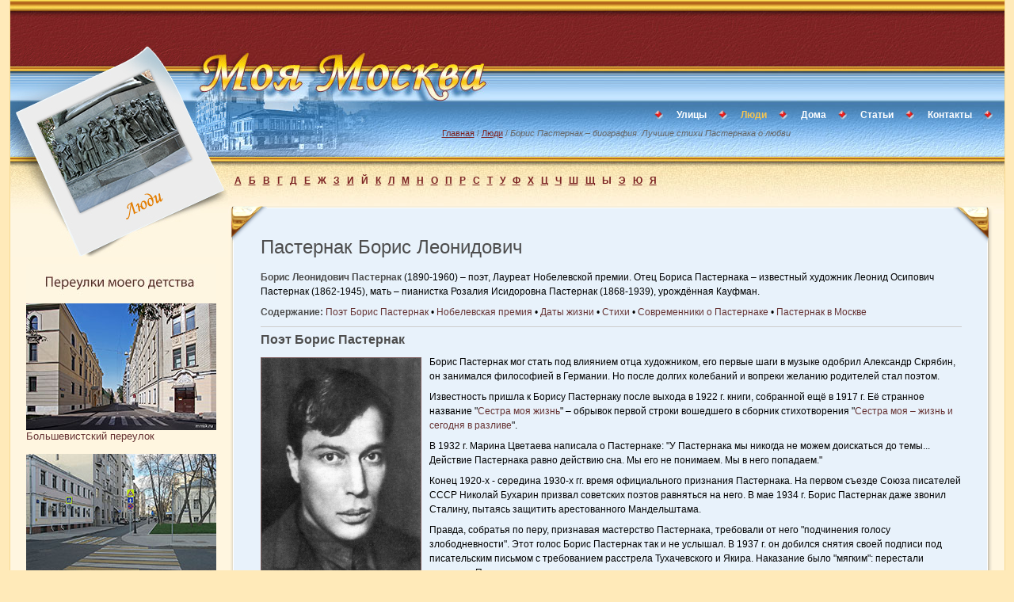

--- FILE ---
content_type: text/html; charset=windows-1251
request_url: https://www.mmsk.ru/people/unit/index.html@id=43149.html
body_size: 14117
content:
<!DOCTYPE HTML PUBLIC "-//W3C//DTD HTML 4.01 Transitional//EN" "http://www.w3.org/TR/html4/loose.dtd">
<html>
<head>
<META http-equiv="Content-Type" content="text/html; charset=Windows-1251">
<META CONTENT="no-cache" HTTP-EQUIV="Pragma">
<base href="">
<title>Пастернак Борис Леонидович: биография и стихи, Пастернак в Москве</title>
<link href="https://www.mmsk.ru/people/unit/index.html@id=43149.html" rel="canonical">
<meta content="Пастернак Борис Леонидович" name="keywords">
<meta content="Пастернак Борис Леонидович (1890-1960) &ndash; поэт. Портрет Пастернака. Лауреат Нобелевской премии по литературе 1958 г. Стихи Пастернака. Песни на стихотворения Пастернака." name="description">
<meta name="copyright" content="Моя Москва">
<meta content="dynamic" name="document-state">
<meta content="document" name="resource-type">
<meta content="index, follow" name="robots">
<meta content="https://www.mmsk.ru/" name="url">
<link href="../../css/style.css" type="text/css" rel="stylesheet">
<script src="../../js/common.js" language="JavaScript" type="text/javascript"> </script><script src="../../js/lightbox/jquery-3.7.1.min.js" language="JavaScript" type="text/javascript"> </script><script src="../../js/lightbox/lightbox.js" language="JavaScript" type="text/javascript"> </script>
<link media="screen" type="text/css" href="../../js/lightbox/lightbox.css" rel="stylesheet">
<link rel="icon" href="../../favicon.jpg" type="image/x-icon">
<link rel="shortcut icon" href="../../favicon.jpg" type="image/x-icon">
</head>
<body>
<div id="fixinner">
<div id="flash_inner" class="flash_inner_pic">
<a href="../../index.html">&nbsp;</a>
</div>
<div id="services">
<p></p>
</div>
<div id="header_inner">
<div id="thempic_people">
<form onsubmit="return LoginForm(this)" name="authorization" action="https://www.mmsk.ru/profile/authorization/" method="post">
<table id="authform">
<tbody>
<tr>
<td id="authform_empty"></td><td id="authform_left"></td><td id="authform_right"></td>
</tr>
</tbody>
</table>
</form>
<table id="inner_container">
<tbody>
<tr>
<td id="left_column">
<div id="item">
<a href="../index.html">&nbsp;</a>
</div>
<div id="yandex_direct"><table><tbody><tr>

<td width="3%;">
</td>

<td width="95%;">

<img src="../../objectdata/WebPageImpl/14387/pereulki.jpg">

<a href="../../objectdata/WebPageImpl/14387/Gusyatnikov_pereulok_12_Md.jpg" rel="lightbox" title="Большевистский (Гусятников) переулок. Вид из Большого Харитоньевского переулка. Фото 2005 г.">
<img height="160" src="../../objectdata/WebPageImpl/14387/Gusyatnikov_pereulok_12_Sm.jpg" title="Большевистский (Гусятников) переулок. Вид из Большого Харитоньевского переулка. Фото 2005 г." alt="Большевистский (Гусятников) переулок. Вид из Большого Харитоньевского переулка. Фото 2005 г."></a>

<a href="../../streets/unit/index.html@id=4676.html">Большевистский переулок</a><br><br>

<a href="../../objectdata/WebPageImpl/14387/Novyj_Bolshoj_Kozlovskij_11_Md.jpg" rel="lightbox" title="Большой Козловский переулок. Вид из Большого Харитоньевского. Фото 2019 г.">
<img height="160" src="../../objectdata/WebPageImpl/14387/Novyj_Bolshoj_Kozlovskij_11_Sm.jpg" title="Большой Козловский переулок. Вид из Большого Харитоньевского. Фото 2019 г." alt="Большой Козловский переулок. Вид из Большого Харитоньевского. Фото 2019 г."></a>

<a href="../../streets/unit/index.html@id=4688.html">Б. Козловский переулок</a><br><br>

<a href="../../objectdata/WebPageImpl/14387/Ogorodnaya_Sloboda_pereulok_11_Md.jpg" rel="lightbox" title="Переулок Стопани (Огородная слобода}. Вид из Гусятникова переулка. Фото 2005 г.">
<img height="160" src="../../objectdata/WebPageImpl/14387/Ogorodnaya_Sloboda_pereulok_11_Sm.jpg" title="Переулок Стопани (Огородная слобода}. Вид из Гусятникова переулка. Фото 2005 г." alt="Переулок Стопани (Огородная слобода}. Вид из Гусятникова переулка. Фото 2005 г."></a>

<a href="../../streets/unit/index.html@id=4712.html">Переулок Стопани</a><br><br>

<a href="../../objectdata/WebPageImpl/14387/Novyj_Bolshoj_Haritonevskij_13_Md.jpg" rel="lightbox" title="Большой Харитоньевский переулок у дома 24. Фото 2019 г.">
<img height="160" src="../../objectdata/WebPageImpl/14387/Novyj_Bolshoj_Haritonevskij_13_Sm.jpg" title="Большой Харитоньевский переулок у дома 24. Фото 2019 г." alt="Большой Харитоньевский переулок у дома 24. Фото 2019 г."></a>

<a href="../../streets/unit/index.html@id=4726.html">Б. Харитоньевский переулок</a><br><br>

<a href="../../objectdata/WebPageImpl/14387/Haritonevskij_Malyj_12_Md.jpg" rel="lightbox" title="Малый Харитоньевский переулок. Вид со стороны Мясницкой улицы. Фото 2005 г.">
<img height="160" src="../../objectdata/WebPageImpl/14387/Haritonevskij_Malyj_12_Sm.jpg" title="Малый Харитоньевский переулок. Вид со стороны Мясницкой улицы. Фото 2005 г." alt="Малый Харитоньевский переулок. Вид со стороны Мясницкой улицы. Фото 2005 г."></a>

<a href="../../streets/unit/index.html@id=4728.html">М. Харитоньевский переулок</a><br><br>

<a href="../../objectdata/WebPageImpl/14387/Chaplygina_ulica_12_Md.jpg" rel="lightbox" title="Перекресток улицы Чаплыгина и Большого Харитоньевского переулка. Фото 2005 г.">
<img height="160" src="../../objectdata/WebPageImpl/14387/Chaplygina_ulica_12_Sm.jpg" title="Перекресток улицы Чаплыгина и Большого Харитоньевского переулка. Фото 2005 г." alt="Перекресток улицы Чаплыгина и Большого Харитоньевского переулка. Фото 2005 г."></a>

<a href="../../streets/unit/index.html@id=4732.html">Улица Чаплыгина</a><br><br>

<a href="../../objectdata/WebPageImpl/14387/Chistoprudnyi_bulvar_13_Md.jpg" rel="lightbox" title="Чистопрудный бульвар у Большого Харитоньевского переулка. Фото 2005 г.">
<img height="160" src="../../objectdata/WebPageImpl/14387/Chistoprudnyi_bulvar_13_Sm.jpg" title="Чистопрудный бульвар у Большого Харитоньевского переулка. Фото 2005 г." alt="Чистопрудный бульвар у Большого Харитоньевского переулка. Фото 2005 г."></a>

<a href="../../streets/unit/index.html@id=4734.html">Чистопрудный бульвар</a><br><br>

</td>

<td width="2%;">
</td>

</tr></tbody></table>

<!--

<br>

<table><tbody><tr>

<td width="3%">
</td>

<td width="95%">
<script src="//yastatic.net/es5-shims/0.0.2/es5-shims.min.js"></script>
<script src="//yastatic.net/share2/share.js"></script>
<div class="ya-share2" data-services="collections,vkontakte,odnoklassniki,lj,whatsapp,skype"></div>
</td>

<td width="2%">
</td>

</tr></tbody></table>

<br>

--></div>
</td><td id="right_column">
<div id="menu">
<ul>
<li>
<a href="../../streets/index.html">Улицы</a>
</li>
<li>Люди</li>
<li>
<a href="../../objects/index.html">Дома</a>
</li>
<li>
<a href="../../notes/index.html">Статьи</a>
</li>
<li>
<a href="../../contact/index.html">Контакты</a>
</li>
<li id="exclusive">&nbsp;</li>
</ul>
<div id="navstring">
<p>
<a href="../../index.html" style="padding: 0px 0px 0px 90px !important;">Главная</a> /
                    
                    
                    <a href="../index.html">Люди</a> / <em>Борис Пастернак – биография. Лучшие стихи Пастернака о любви</em>
</p>
</div>
</div>
<table>
<tr>
<td height="30px" valign="middle">
<div id="alphabet">
<ul>
<li><a href="../index.html@letter=А.html">А</a></li>
<li><a href="../index.html@letter=Б.html">Б</a></li>
<li><a href="../index.html@letter=В.html">В</a></li>
<li><a href="../index.html@letter=Г.html">Г</a></li>
<li><a href="../index.html@letter=Д.html">Д</a></li>
<li><a href="../index.html@letter=Е.html">Е</a></li>
<li>Ж</li>
<li><a href="../index.html@letter=З.html">З</a></li>
<li><a href="../index.html@letter=И.html">И</a></li>
<li>Й</li>
<li><a href="../index.html@letter=К.html">К</a></li>
<li><a href="../index.html@letter=Л.html">Л</a></li>
<li><a href="../index.html@letter=М.html">М</a></li>
<li><a href="../index.html@letter=Н.html">Н</a></li>
<li><a href="../index.html@letter=О.html">О</a></li>
<li><a href="../index.html@letter=П.html">П</a></li>
<li><a href="../index.html@letter=Р.html">Р</a></li>
<li><a href="../index.html@letter=С.html">С</a></li>
<li><a href="../index.html@letter=Т.html">Т</a></li>
<li><a href="../index.html@letter=У.html">У</a></li>
<li><a href="../index.html@letter=Ф.html">Ф</a></li>
<li><a href="../index.html@letter=Х.html">Х</a></li>
<li><a href="../index.html@letter=Ц.html">Ц</a></li>
<li><a href="../index.html@letter=Ч.html">Ч</a></li>
<li><a href="../index.html@letter=Ш.html">Ш</a></li>
<li><a href="../index.html@letter=Щ.html">Щ</a></li>
<li>Ы</li>
<li><a href="../index.html@letter=Э.html">Э</a></li>
<li><a href="../index.html@letter=Ю.html">Ю</a></li>
<li><a href="../index.html@letter=Я.html">Я</a></li>
</ul>
</div>
</td><td>
<div id="search_block">
<div></div>
</div>
</td>
</tr>
</table>
<div class="yadir_gor_verh"><!-- 

<table class="content_adv"><tbody><tr>

<td width="17%">
</td>

<td width="83%">
</td>

</tr></tbody></table>

-->

</div>
<div id="content_1">
<div id="content_2">
<div id="content_3">
<div id="content_4">
<div id="content_5">
<div id="content_6">
<div id="content_7">
<div id="content_8">
<br>
<br>
<div class="podelitsya"></div>
<div></div>
<h1>Пастернак Борис Леонидович</h1><p><strong><span class="grey_strong">Борис Леонидович Пастернак</span></strong> (1890-1960) – поэт, Лауреат Нобелевской премии. Отец Бориса Пастернака – известный художник Леонид Осипович Пастернак (1862-1945), мать – пианистка Розалия Исидоровна Пастернак (1868-1939), урождённая Кауфман.</p>

<p><strong><span class="grey_strong">Содержание:</span></strong>
<a href="index.html@id=43149.html#Поэт Борис Пастернак">Поэт Борис Пастернак</a> &bull;
<a href="index.html@id=43149.html#Нобелевская премия">Нобелевская премия</a> &bull;
<a href="index.html@id=43149.html#Даты жизни">Даты жизни</a> &bull;
<a href="index.html@id=43149.html#stihi">Стихи</a> &bull;
<a href="index.html@id=43149.html#Современники о Пастернаке">Современники о Пастернаке</a> &bull;
<a href="index.html@id=43149.html#Пастернак в Москве">Пастернак в Москве</a>
</p>
<div class="line">&nbsp;</div>
<h2><a id="Поэт Борис Пастернак"></a>Поэт Борис Пастернак&nbsp;</h2><div class="leftar">
<a href="../../objectdata/CatalogUnitImpl/43149/Pasternak-12_Md.jpg" rel="lightbox" title="Б.Л. Пастернак. Фото 1930-х гг.">
<img height="300" src="../../objectdata/CatalogUnitImpl/43149/Pasternak-12_Md.jpg" title="Б.Л. Пастернак. Фото 1930-х гг." alt="Б.Л. Пастернак. Фото 1930-х гг."></a>
<div class="photonote">Борис Пастернак, 1930-е гг.</div>
</div>

<p>Борис Пастернак мог стать под влиянием отца художником, его первые шаги в музыке одобрил Александр Скрябин, он занимался философией в Германии. Но после долгих колебаний и вопреки желанию родителей стал поэтом.</p>

<p>Известность пришла к Борису Пастернаку после выхода в 1922 г. книги, собранной ещё в 1917 г. Её странное название "<a href="../../notes/note/index.html@id=50575.html#Сестра моя">Сестра моя жизнь</a>" – обрывок первой строки вошедшего в сборник стихотворения "<a href="../../notes/note/index.html@id=50575.html#Сестра моя">Сестра моя – жизнь и сегодня в разливе</a>".</p>

<p>В 1932 г. Марина Цветаева написала о Пастернаке: "У Пастернака мы никогда не можем доискаться до темы... Действие Пастернака равно действию сна. Мы его не понимаем. Мы в него попадаем."</p>

<p>Конец 1920-х - середина 1930-х гг. время официального признания Пастернака. На первом съезде Союза писателей СССР Николай Бухарин призвал советских поэтов равняться на него. В мае 1934 г. Борис Пастернак даже звонил Сталину, пытаясь защитить арестованного Мандельштама.</p>

<p>Правда, собратья по перу, признавая мастерство Пастернака, требовали от него "подчинения голосу злободневности". Этот голос Борис Пастернак так и не услышал. В 1937 г. он добился снятия своей подписи под писательским письмом с требованием расстрела Тухачевского и Якира. Наказание было "мягким": перестали печатать. Пришлось заняться переводами.</p>

<br>
<div class="line">&nbsp;</div>
<h2><a id="Нобелевская премия"></a>Нобелевская премия&nbsp;</h2><p>В декабре 1955 г. Пастернак закончил роман "Доктор Живаго". Десятилетний труд встретил среди знакомых довольно прохладный приём, издание романа в России тоже затягивалось, и в мае 1956 г. Пастернак передал его итальянскому издателю. Осенью Пастернак получил отказы журнала "Новый мир" и альманаха "Литературная Москва" от издания романа.</p>

<p>Остановить процесс издания за рубежом Борис Пастернак не мог и не хотел. 23 ноября 1957 г. роман "Доктор Живаго" вышел в Италии и стал бестселлером. Меньше, чем через год, 23 октября 1958 г., Борису Леонидовичу Пастернаку присудили Нобелевскую премию. Издание романа сыграло не последнюю роль. Пастернака выдвигали на соискание премии в 1946-1950 гг., но дали только теперь.</p>

<div class="leftar">
<a href="../../objectdata/CatalogUnitImpl/43149/Pasternak-21_Md.jpg" rel="lightbox" title="Нина Александровна Табидзе, Борис Пастернак и Зинаида Николаевна Пастернак. Фото 24 октября 1958 г.">
<img class="preview_Md" src="../../objectdata/CatalogUnitImpl/43149/Pasternak-21_Md.jpg" title="Нина Александровна Табидзе, Борис Пастернак и Зинаида Николаевна Пастернак. Фото 24 октября 1958 г." alt="Нина Александровна Табидзе, Борис Пастернак и Зинаида Николаевна Пастернак. Фото 24 октября 1958 г."></a> 
<div class="photonote_Md">24 октября 1958 г. - телеграмма о присуждении Нобелевской премии</div>
</div>

<br style clear="all"/>

<p>В октябре 1958 г. Пастернак был единогласно исключен из Союза писателей СССР и Московской организации Союза Писателей. Над ним нависла угроза лишения гражданства и высылки за границу. Накануне ноябрьских праздников 1958 г. в "Правде" появилось письмо Пастернака, адресованное Н.С. Хрущёву и отредактированное отделом культуры ЦК КПСС. В нём было заявление об отказе от премии и просьба дать возможность жить и работать в СССР.</p>

<a id="Нобелевская премия"></a>
<p>Своё отношение к происходящему Борис Пастернак выразил в стихотворении "Нобелевская премия" (январь 1959):</p>

<table><tbody><tr>

<td width="2%">
</td>

<td width="24%">
Я пропал, как зверь в загоне.<br> 
Где-то люди, воля, свет,<br>
А за мною шум погони,<br>
Мне наружу ходу нет.
</td>

<td width="24%">
Тёмный лес и берег пруда,<br>
Ели сваленной бревно.<br>
Путь отрезан отовсюду.<br>
Будь что будет, всё равно.
</td>

<td width="24%">
Что же сделал я за пакость,<br>
Я убийца и злодей?<br>
Я весь мир заставил плакать<br>
Над красой земли моей.
</td>

<td width="24%">
Но и так, почти у гроба,<br>
Верю я, придёт пора –<br>
Силу подлости и злобы<br>
Одолеет дух добра.
</td>

<td width="2%">
</td>

</tr></tbody></table>

<p>Борис Леонидович Пастернак умер в Переделкине 30 мая 1960 г. Нобелевский комитет оставил своё решение в силе. Премия была вручена сыну поэта, Евгению Борисовичу Пастернаку в 1989 г.</p>
<div class="line">&nbsp;</div>
<h2><a id="Даты жизни"></a>Даты жизни&nbsp;</h2><ul>
   <li>1890. 29 января (10 февраля) – в Москве, в семье художника Леонида Осиповича Пастернака и пианистки Розалии Исидоровны Пастернак (урождённая Кауфман) родился сын Борис.</li>
   <li>1893. 13 февраля – рождение брата Александра.</li>
   <li>1894. Август – назначение Л.О. Пастернака младшим преподавателем <a href="../../objects/unit/index.html@id=9481.html">Московского училища живописи, ваяния и зодчества</a>. Переезд семьи во флигель училища.</li>
   <li>1900. 6 февраля – рождение сестры Жозефины-Иоанны. Август – Борису Пастернаку отказано в приёме в 5-ю Классическую гимназию из-за еврейской "процентной нормы", с обещанием позже зачислить сразу во второй класс.</li>
   <li>1901. Лето – переезд семьи в главное здание училища.</li>
   <li>1902.  8 марта – рождение сестры Лидии-Елизаветы.</li>
   <li>1903. 6 августа – во время поездки в ночное Борис упал с лошади и сломал правую ногу. Она срослась неправильно и осталась короче левой на три сантиметра, что сделало Пастернака негодным к воинской службе.</li>
   <li>1905. 25 октября – Борис Пастернак попал на улице под нагайки казачьего патруля. Конец декабря – отъезд семьи в Берлин.</li>
   <li>1906. 11 августа – возвращение из Берлина в Россию.</li>
   <li>1908. Май – Борис Пастернак с отличием окончил 5-ю Классическую гимназию. 16 июня – прошение о зачислении на первый курс юридического факультета Московского университета.</li>
   <li>1909. Март – Пастернак сыграл Скрябину свою сонату и другие сочинения. Несмотря на похвалу, оставил занятия музыкой и переключился на философию.</li>
   <li>1910. Февраль – поездка Ольги Фрейденберг в Москву. Под её влиянием Пастернак решил оставить литературные занятия и заняться философией. Лето – знакомство с приехавшей из Иркутска тринадцатилетней Еленой Виноград.</li>
   <li>1911. Апрель – переезд семьи на <a href="../../streets/unit/index.html@id=54984.html">Волхонку</a>, где Пастернак с перерывами прожил до конца 1937 г.
   <li>1912. 9 мая – Пастернак записался на семинар главы Марбургской школы Германа Когена в Марбурге. 16 июня – отказ Иды Высоцкой выйти замуж за Бориса Пастернака. 28 июня – свидание во Франкфурте с Ольгой Фрейденберг. 25 августа – возвращение в Россию.</li>
   <li>1913. Апрель – выход альманаха "Лирика" с первой публикацией пяти стихотворений Бориса Пастернака.</li>
   <li>1914. Январь – создание группы "Центрифуга" и разрыв с "Лирикой". 5 мая – первая встреча с <a href="index.html@id=41542.html">Маяковским</a>.</li>
   <li>1915. Март – Пастернак получил место домашнего учителя в доме фабриканта Филиппа. 28 мая – немецкий погром в Москве. Разорение дома Филиппов. Декабрь – отъезд на Урал.</li>
   <li>1916. Январь-июль – работа во Всеволодо-Вильве на химических заводах помощником управляющего по финансовой отчётности. Осень – Пастернак – гувернёр в семье директора завода Карпова в Тихих Горах на Каме. Декабрь – сборник "Поверх барьеров".</li>
   <li>1917. Весна – возобновление знакомства с Еленой Виноград в Москве. Июнь – отъезд Елены в Романовку под Воронеж.</li>
   <li>1918. Февраль – первая встреча с <a href="index.html@id=53291.html">Мариной Цветаевой</a>. Март – замужество Елены Виноград. Цикл "Разрыв".</li>
   <li>1919. Весна-осень – работа над книгой "Темы и вариации".</li>
   <li>1921. Август – знакомство с Евгенией Лурье, будущей женой. 16 сентября – родители Пастернака уехали в Берлин.</li>
   <li>1922. Январь – знакомство с Осипом Мандельштамом. 14 января – Пастернак представился семье невесты в Петрограде. 24 января – Пастернак и Евгения Лурье зарегистрировали брак. Апрель – выход сборника "<a href="../../notes/note/index.html@id=50575.html#Сестра моя">Сестра моя жизнь</a>". 13 апреля – вечер в <a href="../../notes/note/index.html@id=45729.html">Тургеневской читальне</a> с полным залом и восторженным приемом. 14 июня – начало переписки с <a href="index.html@id=53291.html">Цветаевой</a>.</li>
   <li>1923. Январь – выход в Берлине книги "Темы и вариации". 21 марта – последняя встреча Пастернака с родителями. 23 сентября – рождение сына Евгения.</li>
   <li>1924. Ноябрь – по протекции историка и журналиста Якова Черняка Пастернак получил место в Институте Ленина при ЦК ВКП(б) и три месяца работал над составлением "иностранной лениньяны".</li>
   <li>1926. 22 марта – Борис Пастернак получил письмо от отца с упоминанием о том, что его стихи знает и ценит Рильке.</li>
   <li>1927. Март – встреча лефовцев с Троцким по инициативе последнего. Май – разрыв с ЛЕФом.</li>
   <li>1929. Август – публикация первой части "Охранной грамоты". Осень – знакомство с Генрихом Нейгаузом и его женой Зинаидой Николаевной Нейгауз. 30 декабря – последняя попытка примириться с <a href="index.html@id=41542.html">Маяковским</a>.</li>
   <li>1930. 14 апреля – самоубийство <a href="index.html@id=41542.html">Маяковского</a>. Июль – поездка в Ирпень с семьёй брата Александра, Асмусами и Нейгаузами. Август – объяснение с Зинаидой Николаевной в поезде Киев-Москва.</li>
   <li>1931. 27 января – Пастернак ушёл из семьи к Зинаиде Николаевне Нейгауз. Январь-апрель – Пастернак жил у Бориса Пильняка на Ямском Поле. 5 мая – обещание вернуться к семье. Отъезд жены с сыном в Берлин.11 июля – отъезд Пастернака в Тифлис с Зинаидой Николаевной и её сыном Адрианом. 18 октября – возвращение в Москву. 24 декабря – возвращение Евгении Пастернак с сыном.</li>
   <li>1932. 3 февраля – Пастернак пытался отравиться. Май – Союз писателей предоставил Борису Пастернаку и Зинаиде Николаевне двухкомнатную квартиру на <a href="../../streets/unit/index.html@id=55308.html">Тверском бульваре</a>. Март – выход "Охранной грамоты" отдельной книгой. Октябрь – возвращение Бориса Пастернака на <a href="../../streets/unit/index.html@id=54984.html">Волхонку</a> и переезд Евгении Пастернак с сыном в квартиру на <a href="../../streets/unit/index.html@id=55308.html">Тверском бульваре</a>.</li>
   <li>1933. Ноябрь – поездка в Грузию в составе писательской бригады.</li>
   <li>1934. Май – арест Осипа Мандельштама. Телефонный разговор Пастернака со Сталиным. 29 августа – речь Пастернака на I съезде Союза писателей СССР. Зал приветствовал Пастернака стоя.</li>
   <li>1935. Март-август – тяжёлая депрессия. 22 июня – последняя встреча с сестрой Жозефиной в Берлине. 24 июня – встреча с <a href="index.html@id=53291.html">Цветаевой</a>. 6 июля – отплытие в Ленинград из Лондона. 3 ноября – освобождение Пунина и Гумилёва из-под ареста после письма <a href="index.html@id=48079.html">Ахматовой</a> и Пастернака Сталину. Декабрь – Пастернак послал Сталину книгу "Грузинские лирики" и благодарственное письмо.</li>
   <li>1936. 13 марта – выступление Пастернака в дискуссии о формализме с резкими выпадами в адрес официозной критики. Июль – встреча с Андре Жидом, приехавшим в СССР для работы над книгой о первом в мире социалистическом государстве. Пастернак предупредил Жида о "потёмкинских деревнях" и официальной лжи.</li>
   <li>1937. 14 июня – отказ Пастернака подписать письмо с одобрением расстрела Тухачевского, Якира, Эйдемана и др. 31 декабря – рождение сына Леонида.</li>
   <li>1939. 23 августа – смерть в Оксфорде матери Пастернака Розалии Исидоровны.</li>
   <li>1940. Июнь – публикация перевода "Гамлета" в "Молодой гвардии".</li>
   <li>1941. Май – Пастернак решил уйти из семьи, но планы изменила война. 9 июля – отъезд Зинаиды Николаевны с сыном в эвакуацию. Июль-август – Пастернак тушил зажигалки на крыше своего дома в Лаврушинском. 27 августа – самоубийство <a href="index.html@id=53291.html">Цветаевой</a> в Елабуге. 14 октября – отъезд Пастернака в эвакуацию, в Чистополь.</li>
   <li>1943. 25 июня – возвращение с семьёй в Москву. Конец августа - начало сентября – поездка в освобождённый Орел.</li>
   <li>1945. 20 апреля – смерть Адриана Нейгауза от костного туберкулеза. 31 мая – смерть Леонида Осиповича Пастернака в Оксфорде. Май-декабрь – поэтические вечера Пастернака в Доме учёных, МГУ и <a href="../../objects/unit/index.html@id=7388.html">Политехническом музее</a>. Сентябрь – знакомство с британским дипломатом Исайей Берлином.</li>
   <li>1946. Январь – начало работы над романом "Доктор Живаго". 2 и 3 апреля – совместные поэтические вечера с <a href="index.html@id=48079.html">Ахматовой</a>. Сентябрь – нападки на Пастернака в прессе и на писательских собраниях. Октябрь – знакомство с Ольгой Ивинской.</li>
   <li>1947. Май – отказ Константина Симонова от публикации Бориса Пастернака в "Новом мире".</li>
   <li>1948. Январь – уничтожение 25-тысячного тиража "Избранного" Бориса Пастернака. Осень – перевод первой части "Фауста".</li>
   <li>1949. 9 октября – арест Ольги Ивинской, обвинение предъявлено по статье 58-10 ("близость к лицам, подозреваемым в шпионаже").</li>
   <li>1952. 20 октября – Пастернак перенес тяжёлый инфаркт. Ноябрь-декабрь – лечение в Боткинской больнице.</li>
   <li>1953. Февраль – переезд в санаторий "Болшево". 5 марта – смерть Сталина. Лето – завершён цикл "Стихотворения Юрия Живаго". Сентябрь – возвращение Ольги Ивинской из лагеря.</li>
   <li>1954. Апрель – публикация в "Знамени" десяти стихотворений из романа.</li>
   <li>1955. 6 июля – смерть Ольги Фрейденберг. Декабрь – окончен "Доктор Живаго".</li>
   <li>1956. Май – после проволочек и неопределённости с изданием романа в России Пастернак передал рукопись представителям итальянского издателя Дж. Фельтринелли. Сентябрь – редакция "Нового мира" отвергла роман. Октябрь – отказ редколлегии альманаха "Литературная Москва" принять роман для публикации.</li>
   <li>1957. Февраль – Пастернак познакомился с французской слависткой Жаклин де Пруайяр и доверил ей ведение своих зарубежных дел. 23 ноября – роман "Доктор Живаго" вышел в Италии и стал бестселлером. 17 декабря – на даче Пастернака организована пресс-конференция для иностранных журналистов, на которой он заявил, что приветствует итальянское издание своего романа.</li>
   <li>1958. 23 октября – Пастернаку присуждена Нобелевская премия. 27 октября – Президиум правления Союза писателей обсудил публикацию романа за рубежом. 29 октября – Пастернак вынужден отправить в Нобелевский комитет телеграмму с отказом от премии. Первый секретарь ЦК ВЛКСМ В. Семичастный заявил о готовности советского правительства выслать Пастернака из страны. Ночь на 31 октября – Пастернак написал письмо Н.С. Хрущёву с просьбой не лишать его советского гражданства. 31 октября – Общемосковское писательское собрание исключило Пастернака из Союза писателей и ходатайствовало о лишении его гражданства. 5 ноября – отредактированное отделом культуры ЦК КПСС письмо Пастернака опубликовано в "Правде". В письме содержались заявление об отказе от премии и просьба дать возможность жить и работать в СССР.</li>
   <li>1959. Январь – Пастернак передал стихотворение "Нобелевская премия" корреспонденту газеты "Дейли мейл" Энтони Брауну. 11 февраля – "Нобелевская премия" опубликована в "Дейли мейл". 20 февраля – по требованию ЦК КПСС Пастернак с женой вылетел в Грузию, чтобы приехавший с визитом в СССР премьер-министр Великобритании Макмиллан не смог с ним встретиться. 2 марта – возвращение в Москву. 14 марта – Пастернак вызван к генеральному прокурору СССР Руденко, который пригрозил возбуждением уголовного дела и потребовал прекратить общение с иностранцами.</li>
   <li>1960. Начало апреля – первые признаки смертельной болезни. 30 мая, 23 часа 20 минут – Борис Леонидович Пастернак умер в Переделкине от рака лёгких. 2 июня – похороны Пастернака на кладбище в Переделкине. Несмотря на отсутствие официальной информации, проводить Пастернака пришло больше четырёх тысяч человек. 16 августа – арест Ольги Ивинской по обвинению в контрабанде. 5 сентября – арест дочери Ивинской Ирины Емельяновой.</li>
   <li>1965. 10 июля – умерла Евгения Владимировна Пастернак. Август – выход сборника стихотворений Пастернака в Большой серии "Библиотеки поэта".</li>
   <li>1966. 23 июня – умерла Зинаида Николаевна Пастернак.</li>
   <li>1988. Январь-апрель – публикация романа "Доктор Живаго" в журнале "Новый мир".</li>
   <li>1989. Октябрь – вручение Нобелевской медали и диплома сыну Пастернака Евгению Борисовичу.</li>
</ul>
<div class="line">&nbsp;</div>
<h2><a id="stihi"></a>Стихи Пастернака&nbsp;</h2><table><tbody><tr>

<td width="33%">
   <a href="../../notes/note/index.html@id=50575.html#Дик приём был, дик приход">Дик приём был, дик приход</a><br>
   <a href="../../notes/note/index.html@id=50623.html#Зимняя ночь">Зимняя ночь ("Мело, мело по всей земле")</a><br>
   <a href="../../notes/note/index.html@id=50575.html#Мне Брамса сыграют">Мне Брамса сыграют</a><br>
   <a href="../../notes/note/index.html@id=50575.html#Недотрога, тихоня в быту">Недотрога, тихоня в быту</a><br>
</td>

<td width="33%">
   <a href="../../notes/note/index.html@id=50575.html#Никого не будет в доме">Никого не будет в доме</a><br>
   <a href="index.html@id=43149.html#Нобелевская премия">Нобелевская премия</a><br>
   <a href="../../notes/note/index.html@id=50575.html#Объяснение">Объяснение ("Жизнь вернулась")</a><br>
   <a href="../../notes/note/index.html@id=50575.html#Разлука">Разлука ("С порога смотрит человек")</a><br>
</td>

<td width="33%">
   <a href="../../notes/note/index.html@id=50575.html#Свидание">Свидание ("Засыпет снег дороги")</a><br>
   <a href="../../notes/note/index.html@id=50575.html#Сестра моя">Сестра моя – жизнь и сегодня в разливе</a><br>
   <a href="../../notes/note/index.html@id=50623.html#Снег идёт">Снег идёт</a><br>
   <a href="../../notes/note/index.html@id=50623.html#Февраль. Достать чернил и плакать">Февраль. Достать чернил и плакать</a><br>
</td>

</tr></tbody></table>

<p>Песни на стихи Пастернака: <a href="../../notes/note/index.html@id=50623.html#Зимняя ночь">Зимняя ночь</a>, <a href="../../notes/note/index.html@id=50575.html#Никого не будет в доме">Никого не будет в доме</a>, <a href="../../notes/note/index.html@id=50575.html#Свидание">Свидание</a>, <a href="../../notes/note/index.html@id=50623.html#Снег идёт">Снег идёт</a>, <a href="../../notes/note/index.html@id=50623.html#Февраль. Достать чернил и плакать">Февраль</a>.</p>

<p><a href="../../notes/note/index.html@id=50575.html">Адресаты лирики Пастернака</a>.</p>
<p><a href="../../notes/note/index.html@id=50623.html">Зимние стихи Пастернака</a>.</p>
<div class="line">&nbsp;</div>
<h2><a id="Современники о Пастернаке"></a>Современники о Пастернаке&nbsp;</h2><ul>
   <li>"Человек чрезвычайного мужества, очень скромный и очень высокой морали, одинокий защитник духовных ценностей; его образ возвышается над мелкими политическими распрями нашей планеты". (Анри Труайя).</li>
 
   <li>"Основное, что я считаю необходимым отметить, говоря о Пастернаке, и что, по-моему, является главным в личности и в творчестве Пастернака, это то, что он был в Советском Союзе одним из последних русских писателей и поэтов. Теперь осталась там, может быть, только одна <a href="index.html@id=48079.html">Анна Ахматова</a>, и больше – никого, если не считать поэтов подпольных". (Ю.П. Анненков).</li>
 
   <li><p style="margin-top:0px;">"Борис Пастернак: огромные глаза, пухлые губы, взгляд горделивый и мечтательный, высокий рост, гармоничная походка, красивый и звучный голос. На улицах, не зная, кто он, прохожие, в особенности – женщины, инстинктивно оглядывались на него. Никогда не забуду, как однажды Пастернак тоже оглянулся на засмотревшуюся на него девушку и показал ей язык. В порыве испуга девушка бегом скрылась за угол.</p>
<p>– Пожалуй, это уж слишком, – укоризненно сказал я.</p>
<p>– Я очень застенчив, и подобное любопытство меня смущает, – извиняющимся тоном ответил Пастернак.</p>
<p>Да, он был застенчив. Однако эта застенчивость не касалась ни его творчества, ни его гражданского мужества. Его биография это доказывает". (Ю.П. Анненков).</p>
</li>

   <li>"Из всех поэтов, которых я встречал, Пастернак был самым косноязычным, самым близким к стихии музыки, самым привлекательным и самым невыносимым. Он слышал звуки, неуловимые для других, слышал, как бьётся сердце и как растёт трава, но поступи века так и не расслышал". (Илья Эренбург).</li>

   <li>"Дух Вашего романа – дух неприятия социалистической революции. Пафос Вашего романа – пафос утверждения, что Октябрьская революция, гражданская война и связанные с ними последние социальные перемены не принесли народу ничего, кроме страданий, а русскую интеллигенцию уничтожили или физически, или морально... Как люди на позиции прямо противоположной Вашей, мы, естественно, считаем, что о публикации Вашего романа на страницах журнала 'Новый Мир' не может быть и речи. Б. Агапов, Б. Лавренев, К. Федин, К. Симонов, А. Кривицкий". (Письмо из "Нового мира" по поводу романа "Доктор Живаго",  1956 г.).</li>

   <li>"Нелепый парадокс нашей эпохи: именно совершенная надполитичность Пастернака поставила его к концу его жизни в центре политического международного скандала". (Ю.П. Анненков).</li>
</ul>
<div class="line">&nbsp;</div>
<h2><a id="Пастернак в Москве"></a>Пастернак в Москве&nbsp;</h2><ul>
   <li><a href="../../streets/unit/index.html@id=54951.html#doma">Арбат, 9</a>. В кафе "Арбатский подвал" в 1920-х гг. собирались поэты, среди которых были Б.Л. Пастернак, <a href="index.html@id=41542.html">В.В. Маяковский</a>, С.А. Есенин, <a href="index.html@id=47091.html">Андрей Белый</a>.</li>

   <li><a href="../../objects/unit/index.html@id=5491.html">Архангельский, 13</a>. В конце октября 1905 г. семья Пастернаков на несколько дней из казённой квартиры <a href="../../objects/unit/index.html@id=9481.html">Училища живописи, ваяния и зодчества</a> переселилась в <a href="../../objects/unit/index.html@id=5491.html">дом Бари</a>. Училищу угрожал штурм.</li>

   <li>
<p style="margin-top:0px;"><a href="../../streets/unit/index.html@id=54984.html#doma">Волхонка, 14</a>. В квартиру 9 семейство Леонида Осиповича Пастернака переехало в апреле 1911 г. из квартиры на <a href="../../objects/unit/index.html@id=9481.html">Мясницкой, 21</a>. Здесь Борис Пастернак с перерывами жил до конца 1937 г.</p>

<p>В 1918 г. он вернулся к родителям на <a href="../../streets/unit/index.html@id=54984.html">Волхонку</a>, чтобы их не "уплотнили": к ним могли подселить красноармейцев или ответственных работников. Однако осенью 1921 г. родители уехали в Германию "на лечение" и не вернулись. Оставшихся в квартире братьев, Бориса и Александра, "уплотнили".</p>

<p>В феврале 1922 г. в квартире на <a href="../../streets/unit/index.html@id=54984.html">Волхонке</a> появилась Евгения Владимировна Лурье – жена Бориса Пастернака, взявшая его фамилию. В 1930 г. она с сыном уехала на год в Германию, и в октябре 1931 г. Пастернак привёл в квартиру Зинаиду Николаевну Нейгауз, ставшую его второй женой. Против этого "восстал" отец Бориса Пастернака. Он писал гневные письма и звонил из Берлина с требованием вернуть жилище Евгении Владимировне с сыном. В декабре Пастернак уехал к брату Александру на <a href="../../streets/unit/index.html@id=55107.html">Никитский бульвар</a>.</p>

<p style="margin-bottom:0px;">На <a href="../../streets/unit/index.html@id=54984.html">Волхонку</a> он вернулся осенью 1932 г., оставив Евгении Владимировне недавно полученную квартиру на <a href="../../streets/unit/index.html@id=55308.html">Тверском бульваре</a>. Отсюда Пастернак переехал в квартиру в Лаврушинском переулке.</p>

</li>
   <li>Гагаринский, 5. Одна из московских квартир Б.Л. Пастернака. Здесь он жил в 1915 г.</li>
   <li>Глазовский, 8. Здесь Борис Пастернак в 1903-1909 гг. учился композиции у А.Н. Скрябина. В марте 1909 г. он сыграл Скрябину свои сочинения. Несмотря на хороший отзыв, Пастернак решил оставить музыку и заняться философией.</li>

   <li><a href="../../objects/unit/index.html@id=7324.html">Кривоколенный, 14</a> – адрес редакции журнала "Красная новь", в котором печатались произведения Бориса Пастернака.</li>

   <li>Лаврушинский, 17. Квартира 72. В этот дом Борис Пастернак переехал в конце 1937 г. из квартиры на <a href="../../streets/unit/index.html@id=54984.html">Волхонке</a>. Новая квартира была необычной, в два этажа. Он уехал из неё в 1960 г.</li>

   <li>Лебяжий, 1. С осени 1913 г. Борис Пастернак снимал в этом доме маленькую квартиру, которую называл "каморкой".</li>

   <li><a href="../../objects/unit/index.html@id=7388.html">Лубянский, 4</a>. В 1945 г. в Большой аудитории <a href="../../objects/unit/index.html@id=7388.html">Политехнического музея</a> прошёл поэтический вечер Бориса Пастернака. Другие встречи поэта с почитателями его таланта состоялись в Доме учёных и МГУ.</li>
   <li><a href="../../streets/unit/index.html@id=55092.html#doma">Моховая, 11</a>. Московский университет. В 1908 г. Б. Пастернак поступил на юридический факультет, в 1909 г. перевелся на философское отделение историко-филологического факультета.</li>  
   <li><a href="../../objects/unit/index.html@id=9481.html">Мясницкая, 21</a>. В августе 1894 г. Л.О. Пастернака назначили младшим преподавателем <a href="../../objects/unit/index.html@id=9481.html">Московского училища живописи, ваяния и зодчества</a>, и семья поселилась во флигеле, стоявшем во дворе училища. Летом 1901 г. флигель снесли, и Л.О. Пастернак переехал в главное здание училища. Квартиру "оборудовали из двух или трех классных комнат и аудиторий". Поскольку один из классов был круглый, а другой "ещё более прихотливой формы", квартира получилась причудливой: ванна имела форму полумесяца, кухня была овальной, а столовая – "с полукруглым выемом". Отсюда семейство Л.О. Пастернака переехало на <a href="../../streets/unit/index.html@id=54984.html">Волхонку</a>.</li>

   <li><a href="../../streets/unit/index.html@id=55107.html#doma">Никитский бульвар, 52</a>. В 1930-х гг. Пастернак жил у брата Александра. Один из приездов был в декабре 1931 г., когда Борису Пастернаку пришлось оставить квартиру на <a href="../../streets/unit/index.html@id=54984.html">Волхонке</a> первой жене. Было тесно – спали на полу. Вдобавок заболел корью сын Александра. Но случилось чудо – он получил квартиру на <a href="../../streets/unit/index.html@id=55308.html">Тверском бульваре</a>.</li>

   <li><a href="../../objects/unit/index.html@id=10147.html">Огородная слобода, 6. Дом Высоцких</a>. В 1900-х гг. Борис Пастернак был репетитором у детей Д.В. Высоцкого.</li>

   <li><a href="../../streets/unit/index.html@id=55125.html#doma">Ордынка Б., 17</a>. Квартира 13. Пастернак часто бывал в гостях у Ардовых. Здесь он читал роман "Доктор Живаго" и перевод "Фауста".</li>

   <li>Оружейный, 3 / 2-я Тверская-Ямская, 2. Дом, в котором в 1890 г. родился Б.Л. Пастернак. Не сохранился.</li>
   <li><a href="../../streets/unit/index.html@id=55164.html#doma">Поварская, 3</a>. 5-я Классическая гимназия. Борис Пастернак учился в ней с 1901 г. по 1908 г. Дом не сохранился.</li>

   <li><a href="../../streets/unit/index.html@id=55164.html#doma">Поварская, 33</a>. 31 октября 1958 г. в Доме кино состоялось общее собрание московских писателей, на котором Бориса Леонидовича Пастернака исключили из СП СССР.</li>

   <li><a href="../../objects/unit/index.html@id=10416.html">Покровка, 7</a>. В этом доме в квартире 18 жила Ольга Ивинская подруга и муза Бориса Пастернака в 1946-1960 гг.</li>

   <li><a href="../../streets/unit/index.html@id=55194.html#doma">Пречистенка, 10/2</a>. Дом М. Филиппа. Весной 1915 г. студент Борис Пастернак стал домашним учителем сына Филиппа Вальтера. Здесь он жил в отдельной комнате.</li>

   <li>Романов переулок, 3. Квартира 90. В эту квартиру Пастернак переехал с семьёй М. Филиппа после погрома 28 мая 1915 г. в особняке на <a href="../../streets/unit/index.html@id=55194.html">Пречистенке</a>. Пастернак продолжал заниматься с Вальтером до отъезда из Москвы зимой 1916 г.</li>

<li><a href="../../streets/unit/index.html@id=55308.html#doma">Тверской бульвар, 9</a>. Квартира 9. Здесь зимой 1913-1914 гг. в квартире певицы Зинаиды Михайловны Синяковой-Мамоновой Борис Пастернак познакомился с Надеждой Синяковой. Ей адресованы многие стихи книги "Поверх барьеров".</li>

   <li>
<p style="margin-top:0px;"><a href="../../streets/unit/index.html@id=55308.html#doma">Тверской бульвар, 25</a>. Зимой и весной 1932 г. Пастернак фактически был бездомным. Он оставил квартиру на <a href="../../streets/unit/index.html@id=54984.html">Волхонке</a> своей первой жене и ютился у брата на <a href="../../streets/unit/index.html@id=55107.html">Никитском бульваре</a>. В мае ему неожиданно предоставили маленькую двухкомнатную квартирку в писательском "Доме <a href="index.html@id=45165.html">Герцена</a>". Получить её помогли прозаик Иван Евдокимов, бывший председателем хозяйственной комиссии Союза писателей, и <a href="index.html@id=45029.html">Максим Горький</a>. Все квартиры были заняты. Евдокимов и Слетов "скинулись" по комнате, отрезав их от своих квартир.</p>

<p style="margin-bottom:0px;">В ней Борис Пастернак и Зинаида Нейгауз – его вторая жена – прожили недолго. В октябре 1932 г. они переехали на <a href="../../streets/unit/index.html@id=54984.html">Волхонку</a>, а в квартиру на <a href="../../streets/unit/index.html@id=55308.html">Тверском</a> вселилась первая жена Пастернака с сыном.</p>
   </li>

   <li>Трубниковский, 38. В этом доме Борис Пастернак бывал в 1930-х гг. у Г.Г. Нейгауза. Знакомство с Нейгаузами летом 1930 г. привело к роману Бориса Пастернака с Зинаидой Нейгауз – женой Генриха Нейгауза.</li>

   <li><a href="../../streets/unit/index.html@id=46933.html">Тургеневская площадь</a>. 13 апреля 1922 г. в <a href="../../notes/note/index.html@id=45729.html">Библиотеке Тургенева</a> состоялся вечер поэзии Бориса Пастернака. Зал был полон. Встречали с восторгом.</li>

   <li>Ямского поля 2-я улица, 1 А. В 1931 г., с января по апрель, Борис Пастернак жил у Бориса Пильняка.</li>
</ul>
<br>
<br>
</div>
</div>
</div>
</div>
</div>
</div>
</div>
</div>
<div style="height:11px;line-height:11px;">&nbsp;</div>
<div id="links_inner">
<div id="links_inner_inner"><table border="0"><tr>

<td style="width:33%;" class="gallerybox">
<a href="../../objectdata/WebPageImpl/14387/Magiya-krasoty-11_Md.jpg" rel="lightbox" title="Мясницкая улица, дом 15. Фото 2005 г.">
<img height="180" src="../../objectdata/WebPageImpl/14387/Magiya-krasoty-11_Sm.jpg" title="Мясницкая улица, дом 15. Фото 2005 г." alt="Мясницкая улица, дом 15. Фото 2005 г."></a>
<div class="photonote" style="width: 270px;"><a href="../../notes/note/index.html@id=60928.html">Магия красоты</a></div>
</td>

<td style="width:33%;" class="gallerybox">
<a href="../../objectdata/WebPageImpl/14387/Moskovskij-dvorik-31_Md.jpg" rel="lightbox" title="Гусятников переулок, дом 7. Фото 2007 г.">
<img height="180" src="../../objectdata/WebPageImpl/14387/Moskovskij-dvorik-31_Sm.jpg" title="Гусятников переулок, дом 7. Фото 2007 г." alt="Гусятников переулок, дом 7. Фото 2007 г."></a>
<div class="photonote" style="width: 270px;"><a href="../../notes/note/index.html@id=60905.html">Московский дворик</a></div>
</td>

<td style="width:33%;" class="gallerybox">
<a href="../../objectdata/WebPageImpl/14387/Moskovskie-okna-22_Md.jpg" rel="lightbox" title="Тургеневская площадь, 2. Фото 2007 г.">
<img height="180" src="../../objectdata/WebPageImpl/14387/Moskovskie-okna-22_Sm.jpg" title="Тургеневская площадь, 2. Фото 2007 г." alt="Тургеневская площадь, 2. Фото 2007 г."></a>
<div class="photonote" style="width: 270px;"><a href="../../notes/note/index.html@id=60924.html">Московские окна</a></div>
</td>

</tr></table>
</div>
</div>
<div class="str">&nbsp;</div>
</td>
</tr>
</tbody>
</table>
</div>
</div>
<table id="footer">
<tbody>
<tr>
<td class="footer_sides">
<div><!--noindex-->

&copy; <a href="../../index.html">Моя Москва</a>, 2004-2026

<!-- Yandex.Metrika counter -->
<script src="https://mc.yandex.ru/metrika/watch.js" type="text/javascript"></script>
<script type="text/javascript">
try { var yaCounter1124706 = new Ya.Metrika({id:1124706});
} catch(e) { }
</script>
<noscript><div><img src="https://mc.yandex.ru/watch/1124706/1" style="position:absolute; left:-9999px;" alt="" /></div></noscript>
<!-- /Yandex.Metrika counter -->

<!--/noindex--></div>
</td><td id="footer_center">
<div style="width:240px;">&nbsp;</div>
</td><td id="footer_right" class="footer_sides">
<div><!--noindex-->
<p>Почта: <a href="mailto:info@mmsk.ru?subject=message from www.mmsk.ru">info@mmsk.ru</a></p>
<!--/noindex-->

</div>
</td>
</tr>
</tbody>
</table>
</div>
</body>
</html>


--- FILE ---
content_type: text/css
request_url: https://www.mmsk.ru/css/style.css
body_size: 3748
content:
* {
	margin: 0;
	padding: 0;
}
html {
	height: 100%;
}
.warning {
	color: Red;
}
body {
	color: #000;
	height: 100%;
	font: 100% Verdana, Arial, sans-serif;
	background: #ffeab9;
}
table {
	width: 100%;
	border-collapse: collapse;
	font: 100% Verdana, Arial, sans-serif;
}
td {
	vertical-align: top;
}
img {
	border: none;
}
ul {
	list-style-type: none;
}
a {
	text-decoration: none;
}
input, textarea {
	background: #fff;
}
#fix {
	width:1255px;
	margin:auto;
	position:relative;
	background: #FFF6E0 url(/images/index_mainbg.jpg) repeat-x;
	border-left: solid 1px #f7d991;
	border-right: solid 1px #f7d991;
}
#fixinner {
	width:1255px;
	margin:auto;
	position:relative;
	background: #FFF6E0 url(/images/mainbg.jpg) repeat-x;
	border-left: solid 1px #f7d991;
	border-right: solid 1px #f7d991;
}
#header {
	background: url(/images/under_flash.jpg) no-repeat center 73px;
	height: 465px;
	font-family: Tahoma;
}
#header_en {
	background: url(/images/under_flash_en.jpg) no-repeat center 73px;
	height: 465px;
	font-family: Tahoma;
}
#longsearch {
    width:2%;
    margin:auto;
}
#longsearch td {
    text-align:left;
}
#longsearch input {
width:14px;
}
#longsearch select {
	margin-right: 10px;
	background: #fdedc5;
	vertical-align: middle;
	border: solid 1px #7c2323;
	height: 20px;
	line-height: 20px;
}
#longsearch ul li {
    height: 20px !important;
    line-height: 20px !important;
}
#services {
	width: 120px;
	height: 70px;
	font-size: 75%;
	font-weight: bold;
	position: absolute;
	top: 0;
	left: 0;
	z-index: 2;
}
#services a {
	color: #eab741;
}
#services a:hover {
	color: #ffe399;
}
#services p {
	text-align: center;
}
#services ul {
	margin: 25px 0 10px 20px;
}
#services ul li {
	display: inline;
	padding: 0 2px 0 2px;
}
#services ul li img {
	vertical-align: middle;
}
#authform {
	height: 74px;
	font: 11px Tahoma;
	color: #eab741;
}
#authform input {
	width: 110px;
	border: solid 1px #eab741;
	background: #f9e4bb;
	margin: 2px 0 0 5px;
	vertical-align: middle;
	height: 14px;
	line-height: 14px;
	color: #7e2424;
}
#authform p#reg {
	font-weight: bold;
	padding-left: 138px;
	text-align: left;
	width: 112px;
}
#authform a {
	color: #eab741;
}
#authform a:hover {
	color: #ffe399;
}
#enter_button {
	width: 88px !important;
	height: 34px !important;
	background: url(/images/enter_button.gif) no-repeat !important;
	border: solid 0px !important;
	cursor: pointer;
	margin: 0 0 3px 0 !important;
}
#enter_button_en {
	width: 88px !important;
	height: 34px !important;
	background: url(/images/enter_button_en.gif) no-repeat !important;
	border: solid 0px !important;
	cursor: pointer;
	margin: 0 0 3px 0 !important;
}
#exitbutton a, #exitbutton_en a {
	width: 89px;
	height: 34px;
	display: block;
}
#exitbutton {
	background: url(/images/logout.gif) no-repeat;
	/*margin-bottom: 15px;*/
}
#exitbutton_en {
	background: url(/images/logout_en.gif) no-repeat;
	/*margin-bottom: 16px;*/
}
#authform_left {
	text-align: right;
	padding: 20px 10px 0 100px;
}
#authform_left p {
	width: 250px;
}
#authform_right {
	text-align: center;
	padding: 21px 20px 0 0;
}
#authform_empty {
	width: 90%;
}
#flash {
	text-align: center;
	height: 350px;
}
#flash div {
	margin: auto;
	height: 350px;
	width: 980px;
	text-align: center;
}
#flash div object {
}
#picmenu_pic {
	/*margin-top: 116px;*/
}
#picmenu_pic li {
	padding: 0 70px 0 110px;
	margin: auto;
	float: left;
}
#picmenu_pic li a {
	display: block;
	width: 140px;
	height: 160px;
}
#picmenu li {
	padding: 15px 70px 35px 40px;
	margin: auto;
	float: left;
}
#picmenu li a {
	display: block;
	width: 200px;
	height: 30px;
}
#indexmenu_container {
	width: 100%;
	text-align: center;
	height: 35px;
	padding-top: 6px;
}
#menu_index {
	clear: both;
	/*top: 356px;*/
	width: 980px;
	margin: auto;
	/*width: 100%;*/
}
#menu_index li {
	padding: 0 20px 0 20px;
	display: inline;
	font-weight: bold;
	font-size: 12px;
	font-family: Verdana, Arial, sans-serif;
}
#menu_index li a {
	color: #eedca0;
}
#menu_index li a:hover {
	color: #e3ac45;
}
#content_1 {
	background: #e8f2fb url(/images/content_bg_top.gif) repeat-x;
	margin: 5px 14px 0 16px;
	font-size: 95%;
}
#content_2 {
	background: url(/images/content_bg_bot.gif) repeat-x bottom left;
}
#content_3 {
	background: url(/images/content_bg_left.gif) repeat-y;
}
#content_4 {
	background: url(/images/content_bg_right.gif) repeat-y top right;
}
#content_5 {
	background: url(/images/content_corn_topleft.gif) no-repeat;
}
#content_6 {
	background: url(/images/content_corn_topright.gif) no-repeat top right;
}
#content_7 {
	background: url(/images/content_corn_botleft.gif) no-repeat bottom left;
}
#content_8 {
	background: url(/images/content_corn_botright.gif) no-repeat bottom right;
	font-size: 80%;
}
.content_adv {
	font-size: 12px;
	color: #832525;
}
.content_adv a:visited {
	color: #832525;
}

.content_adv a {
	color: #832525;
}
#content_1 h1 {
	color: #4d4d4d;
	font-size: 200%;
	font-weight: normal;
	/*border-bottom: double 3px #ccc;*/
	margin: 0 40px 10px 40px;
	padding: 10px 0 5px 0;
}
#content_1 h2 {
	color: #4d4d4d;
	/*border-bottom: double 3px #ccc;*/
	padding: 0 0 10px 0;
	font-size: 135%;
	margin: 0 40px 0px 40px;
}
#content_1 h3 {
	color: #4d4d4d;
	font-size: 115%;
	margin: 0 40px 0 40px;
	padding: 1px 0 1px 0;
}
#content_1 h3 span {
	font-weight: normal;
	color: #4d4d4d;
}
#content_1 h4 {
	color: #707070;
	font-size: 100%;
	margin: 0 40px 0 40px;
	padding: 5px 0 5px 0;
}
#content_1 h5 {
	margin: 0 40px 0 40px;
	padding: 0 0 0 0;
	font-size: 85%;
}
#content_1 a, #banners_index a, #footer a, #left_column a {
	color: #663333;
}
#content_1 a:hover, #banners_index a:hover, #footer a:hover, #left_column a:hover {
	text-decoration: underline;
}
#content_1 a:visited {
	color: #663333;
}
#content_1 p {
	margin: 0 40px 8px 40px;
	line-height: 18px;
}
#content_1 ul li p {
	margin: 8px 0 8px 0;
}
#sitemapul,#sitemapul li ul,#sitemapul li ul li ul {
	margin-bottom: 8px !important;
}
#sitemapul li,#sitemapul li ul li,#sitemapul li ul li ul li {
	padding-bottom: 0px !important;
}
#content_1 ul {
	margin: 0 40px 0 40px;
}
#content_1 ul li {
	background: url(/images/li.gif) no-repeat 0 7px;
	padding: 0 0 8px 15px;
	line-height: 18px;
}
#content_1 ul li ul {
	margin: 5px 0 5px 0;
}
#content_1 ol {
	margin: 0 40px 8px 70px;
	font-weight: bold;
}
#content_1 ol li {
	padding: 5px 0 5px 0;
}
#content_1 input, #content_1 textarea {
	background: #f9e4bb;
	border: solid 1px #edbf45;
}
#content_1 input.button {
	cursor: pointer;
	background: none;
	color: #663333;
	padding: 0 10px 0 10px;
	height: 20px;
	vertical-align: middle;
}
#content_1 input.fullwidth {
	width: 100%;
}
#content_1 input.check {
	border: solid 0px;
	background: none;
	margin-right: 5px;
	vertical-align: middle;
}

#content_1 img {
	border: solid 1px #806161;
}
#subscribe {
	width: 180px;
	height: 18px;
	margin: 0 5px 0 10px;
	vertical-align: middle;
}
#content_1 table {
	margin: 0 40px 10px 40px;
	width: 90%;
}
#content_1 table td {
	padding: 5px 10px 5px 0;
}
#content_1 table td div {
	margin: 0;
}
#content_1 table.withbord thead td {
	border: solid 1px #ccc;
	padding: 5px !important;
	text-align: center;
	color: #663333;
	font-weight: bold;
}
#content_1 table.withbord tbody td {
	border: solid 1px #ccc;
	padding: 5px !important;
}
.pict_g {
	text-align: center;
	width:33%;
	padding-bottom:10px;
}
.pictgallery {
	/*width: 240px;*/
}
#banners_index td {
	font-size: 80%;
	text-align: center;
	padding: 2px 5px 2px 5px;
}
#footer {
	background: url(/images/footer_line.gif) repeat-x;
	font-size: 80%;
	color: #832525;
	height: 60px;
}
#footer td {
	padding: 20px 20px 0 20px;
}
#footer_center {
	/*width: 40%;*/
	text-align: center;
}
#support {
	background: url(/images/button_support.jpg) no-repeat top center;
	width: 240px;
}
#support_en {
	background: url(/images/button_support_en.jpg) no-repeat top center;
	width: 240px;
}
#support a, #support_en a {
	display: block;
	height: 40px;
	width: 180px;
}
.footer_sides {
	width: 35%;
}
.footer_sides div {
	width: 410px;
}
.footer_sides div img {
	vertical-align: top;
}
#footer_right {
	text-align: right;
}
.strut_index {
	width: 980px;
	font-size: 1px;
}
.pages {
	padding: 20px 40px 10px 40px;
}
.pages span {
	font-weight: bold;
}
.pages span span {
	color: #747474;
}
.rightar {
	float: right;
	margin-left: 10px;
	padding-right: 40px;
}
.leftar {
	float: left;
	padding-left: 40px;
	margin-right: 10px;
	margin-bottom: 5px;
}
.leftar img {
	margin-top: 3px;
}
.preview_Md {
	width: 750px;
	margin-left: 55px;
	margin-bottom: 5px;
	margin-top: 15px;
}
.preview_Md_G2 {
	width: 400px;
	margin-left: 20px;
	margin-bottom: 5px;
	margin-top: 0px;
}
.preview_Md_V {
	width: 460px;
	margin-left: 175px;
	margin-bottom: 5px;
	margin-top: 15px;
}
.preview_Md_V2 {
	width: 333px;
	margin-left: 0px;
	margin-bottom: 5px;
	margin-top: 0px;
}
.preview_Md_V3 {
	width: 270px;
	margin-left: 0px;
	margin-bottom: 5px;
	margin-top: 0px;
}
.preview_Lg {
	width: 1055px;
	margin-left: 43px;
	margin-bottom: 5px;
	margin-top: 15px;
}
.photonote {
	color: #666;
	text-align: left;
	margin: auto !important;
}
.photonote_Md {
	color: #666;
	text-align: left;
	margin: auto !important;
	padding-left: 55px;
}
.photonote_Md_G2 {
	color: #666;
	text-align: left;
	margin: auto !important;
	padding-left: 20px;
}
.photonote_Md_G3 {
	color: #666;
	text-align: left;
	margin: auto !important;
	padding-left: 20px;
}
.photonote_Md_V {
	color: #666;
	text-align: left;
	margin: auto !important;
	padding-left: 175px;
}
.photonote_Md_V2 {
	color: #666;
	text-align: left;
	margin: auto !important;
	padding-left: 45px;
}
.photonote_Md_V3 {
	color: #666;
	text-align: left;
	margin: auto !important;
	padding-left: 5px;
}
.photonote_Lg {
	color: #666;
	text-align: left;
	margin: auto !important;
	padding-left: 43px;
}

/* INNER */

#header_inner {
	background: url(/images/bluehouse.jpg) no-repeat 227px 90px;
	position: relative;
}

/* Thematical pictures */
#thempic_profile {
	background: url(/images/thempic_profile.jpg) no-repeat 0 56px;
}
#thempic_profile_en {
	background: url(/images/thempic_profile_en.jpg) no-repeat 0 56px;
}
#thempic_notes {
	background: url(/images/thempic_notes.jpg) no-repeat 0 56px;
}
#thempic_notes_en {
	background: url(/images/thempic_notes_en.jpg) no-repeat 0 56px;
}
#thempic_news {
	background: url(/images/thempic_news.jpg) no-repeat 0 56px;
}
#thempic_news_en {
	background: url(/images/thempic_news_en.jpg) no-repeat 0 56px;
}
#thempic_support {
	background: url(/images/thempic_support.jpg) no-repeat 0 56px;
}
#thempic_support_en {
	background: url(/images/thempic_support_en.jpg) no-repeat 0 56px;
}
#thempic_streetsgallery {
	background: url(/images/thempic_streetsgallery.jpg) no-repeat 0 56px;
}
#thempic_streetsgallery_en {
	background: url(/images/thempic_streetsgallery_en.jpg) no-repeat 0 56px;
}
#thempic_streets {
	background: url(/images/thempic_streets.jpg) no-repeat 0 56px;
}
#thempic_streets_en {
	background: url(/images/thempic_streets_en.jpg) no-repeat 0 56px;
}
#thempic_sketches {
	background: url(/images/thempic_sketches.jpg) no-repeat 0 56px;
}
#thempic_sketches_en {
	background: url(/images/thempic_sketches_en.jpg) no-repeat 0 56px;
}
#thempic_registration {
	background: url(/images/thempic_registration.jpg) no-repeat 0 56px;
}
#thempic_registration_en {
	background: url(/images/thempic_registration_en.jpg) no-repeat 0 56px;
}
#thempic_people {
	background: url(/images/thempic_people.jpg) no-repeat 0 56px;
}
#thempic_people_en {
	background: url(/images/thempic_people_en.jpg) no-repeat 0 56px;
}
#thempic_objectsgallery {
	background: url(/images/thempic_objectsgallery.jpg) no-repeat 0 56px;
}
#thempic_objectsgallery_en {
	background: url(/images/thempic_objectsgallery_en.jpg) no-repeat 0 56px;
}
#thempic_objects {
	background: url(/images/thempic_objects.jpg) no-repeat 0 56px;
}
#thempic_objects_en {
	background: url(/images/thempic_objects_en.jpg) no-repeat 0 56px;
}
#thempic_map {
	background: url(/images/thempic_map.jpg) no-repeat 0 56px;
}
#thempic_map_en {
	background: url(/images/thempic_map_en.jpg) no-repeat 0 56px;
}
#thempic_contacts {
	background: url(/images/thempic_contacts.jpg) no-repeat 0 56px;
}
#thempic_contacts_en {
	background: url(/images/thempic_contacts_en.jpg) no-repeat 0 56px;
}
#thempic_authorization {
	background: url(/images/thempic_authorization.jpg) no-repeat 0 56px;
}
#thempic_authorization_en {
	background: url(/images/thempic_authorization_en.jpg) no-repeat 0 56px;
}
#thempic_search {
	background: url(/images/thempic_search.jpg) no-repeat 0 56px;
}
#thempic_search_en {
	background: url(/images/thempic_search_en.jpg) no-repeat 0 56px;
}
#thempic_any {
	background: url(/images/thempic_any.jpg) no-repeat 0 56px;
}

#flash_inner {
	position: absolute;
	height: 80px;
	width: 383px;
	z-index: 10;
}
.flash_inner_pic {
	background: url(/images/under_flash_inner.jpg) no-repeat;
	top: 62px;
	left: 222px;
}
.flash_inner_pic_en {
	background: url(/images/under_flash_inner_en.jpg) no-repeat;
	top: 65px;
	left: 225px;
}
#flash_inner a {
	display: block;
	height: 80px;
	width: 383px;
}
#inner_container {
	margin: 19px 0 0 0;
}
#menu {
	text-align: right;
	font-size: 12px !important;
	margin-bottom: 41px;
	width: 720px;
	float: right;
}
#menu ul li {
	display: inline;
	color: #f4c450;
	font-weight: bold;
	background: url(/images/redbull.gif) no-repeat;
	padding: 0 10px 0 30px;
}
#menu ul li#exclusive {
	padding: 0 0 0 25px !important;
}
#menu ul li a {
	color: #fff;
}
#menu ul li a:hover {
	text-decoration: underline;
}
#item {
	width: 200px;
	padding: 0 0 40px 40px;
}
#item a {
	display: block;
	height: 200px;
	width: 200px;
}
#item a:hover {
	text-decoration: none;
}
#left_column {
	width: 240px;
	padding-left: 20px;
	font-size: 80%;
}
#lined {
	background: #fffcf3 url(/images/news_top_line.jpg) no-repeat;
	width: 238px;
	margin-bottom: 20px;
	line-height: 14px;
}

#newsblock {
	background: #fffcf3 url(/images/news_top_line.jpg) no-repeat;
	width: 238px;
	margin-bottom: 20px;
}
#newsblock div {
	background: url(/images/news_bot_line.jpg) no-repeat bottom left;
	padding: 20px 15px 30px 15px;
}
#newsblock div div {
	background: none;
	padding: 0 0 10px 0;
	border-bottom: solid 1px #e3dcc9;
}
#newsblock h5 {
	font-size: 80%;
	padding-top: 10px;
}
#allnews {
	text-align: center;
	padding: 10px 0 0 0;
}
#right_column {
	padding: 45px 0 0 0;
}
#search_block {
	/*margin: 0 0px 0px 680px;*/
	clear: both;
	width: 320px;
    /* text-align:center;*/
}
#search_block div {
	/* background: #f7d991;
	padding: 10px 37px 10px 37px; */
	
}
#search_block div h6 {
	color: #7c2323;
	font-size: 70%;
	line-height: 25px;
	text-align: right;
	padding: 0 10px 0 0;
}
#search_block div input {
	background: none;
	vertical-align: middle;
}
#searchbutton {
	background: url(/images/search.gif) no-repeat !important;
	height: 26px;
	width: 78px !important;
	border: solid 0px;
	cursor: pointer;
}
#searchbutton_en {
	background: url(/images/search_en.gif) no-repeat !important;
	height: 26px;
	width: 78px !important;
	border: solid 0px;
	cursor: pointer;
}
#searchbutton_block {
	width: 200px;
}
#search_block input.field {
	border: solid 1px #7c2323;
	background: #fdedc5;
	margin-left: 5px;
	margin-right: 10px;
	vertical-align: middle;
	width: 160px;
	height: 20px;
	line-height: 20px;
}
#search_block div ul {
	font-size: 70%;
	margin-top: 3px;
}
#search_block div ul li {
	display: inline;
	padding: 0 10px 0 0;
}
#search_block img {
	vertical-align: middle;
}
.headerpic {
	text-align: center;
}

#alphabet {
	width: 630px;
	clear: both;
	font-size: 75%;
	padding: 6px 0 15px 20px;
}

#alphabet ul li {
	display: inline;
	color: #7c2323;
	font-weight: bold;
	padding: 0 3px 0 3px;
}
#alphabet ul li a {
	color: #7c2323;
	text-decoration: underline;
}
.leftbanner {
	padding: 10px 0 10px 0;
	text-align: center;
	border: solid 0 !important;
}
.rename {
	font-weight: normal;
}
.line {
	border-bottom: solid 1px #ccc;
	margin: 0 40px 6px 40px;
	height: 1px;
	line-height: 1px;
}
.searchobj {
}
.lines {
	border-bottom: solid 1px #ccc;
	margin: 0 40px 0 40px;
	height: 1px;
	line-height: 1px;
	margin-bottom: 15px;
}
.str {
	height: 10px;
	line-height: 10px;
}

.gallerybox {
	padding-bottom: 0px !important;
	text-align: center;
}

.catlinks a {
	color: #7c2323;
	font-weight: bold;
}
.catlinks a:hover {
	text-decoration: underline;
}
#links_inner {
	border: double 3px #f7d991;
	margin: 0 19px 0 19px;
}
#links_inner_inner {
	background: #f7d991;
	padding: 15px;
	font-size: 12px;
}
#links_inner_inner h2 {
padding: 0 0 0 7px;
color: #663333;
font-size: 120%;
font-weight: normal;
}

#links_inner_inner a {
	color: #7c2323;
}
#links_inner_inner a:hover {
	text-decoration: underline;
}

#navstring a {
	padding: 0px 0px 0px 0px !important;
	color: #7c2323;
	text-decoration: underline;
}

#navstring p {
	padding: 10px 0px 0px 0px !important;
	color: #666;
	margin-left: -80px;
}

#navstring {
	font-size:11px;
	text-align:left;
	color: #666;
}

#submenu {
	font-size: 12px !important;
}
#submenu li {
	background: url(/images/submenu_bullet.gif) no-repeat 0 5px;
	padding: 0 6px 0 15px !important;
}


/* LIGHTBOX */
ul.lightbox   {
  list-style:none;
  padding: 0;
  margin: 0;
}
ul.lightbox li  {
  display: block;
  float: left;
  padding: 0 !important;
  margin: 0 10px 20px 0;
  width: 272px;
  height: 200px;
  background: none !important;
}
.clear {
  margin:0;
  padding: 0;
  clear: both;
  float: none;
  font-size: 0;
  line-height: 0;
  width: 100%;
}

.podelitsya {
  width: 220px;
  position: relative;
  float: right;
  margin:0 35px 0 0;
}

.yadir_glav {
  margin: 10px 30px;
}

.yadir_gor_verh {
  margin: 0 20px 10px 19px;
}

#yandex_direct {
	width: 237px;
}

#yandex_direct.fixed {
	width: 237px;
	top: 20px;
	position: fixed;
}

#content_8 div {
}

.content_link  {
	margin: 0 20px 10px 40px;
}

.content_link a {
	color: #000000 !important;
	font-style: italic;
}

.content_link a:visited {
	color: #000000 !important;
	font-style: italic;
}

.up_link  {
	margin-top: -28px !important;
	text-align: right;
}

.up_link a {
	color: #000000 !important;
}

.up_link a:visited {
	color: #000000 !important;
}

.zg_h3 {
	color: #4d4d4d;
	font-size: 100%;
	margin: 0 40px 0 40px;
	padding: 1px 0 1px 0;
}

.grey_strong {
	color: #4d4d4d;
	font-size: 100%;
}


--- FILE ---
content_type: application/javascript
request_url: https://www.mmsk.ru/js/common.js
body_size: 2220
content:
function formSubmit(formName) {
	document.forms[formName].submit();
}

function addFavorite(name) {
	window.external.addFavorite(document.getElementsByTagName("base")[0].href , name);
}

function imgView(href,w,h)
{	
	var mat = 140;
   	var maxwidth = screen.width;
	var maxheight = screen.height;
	var top = Math.max(Math.floor((screen.height - (h + mat)) / 2), 10);	
	var left = Math.max(Math.floor((screen.width - (w + mat)) / 2), 10);
	var param = 'top=' + top + ',left=' + left + ',Toolbar=0,Location=0,Directories=0,Status=0,Menubar=0, Resizable=0';
	if (w <= maxwidth && h <= maxheight) param += ',scrollbars=0';
	else { param += ',scrollbars=1'; w += 20; h += 20; }
	if(w > maxwidth) w = maxwidth; else w += mat;
	param  = param + ',width=' + w;
	if(h > maxheight) h = maxheight; else h += mat;
	param = param + ',height=' + h;

	imgWin = window.open('', '_blank', param);
	imgWin.opener = window;
	imgWin.resizeTo(w,h);
    imgWin.document.open("text/html");
	
    /*imgWin.document.writeln("<html>");
    imgWin.document.writeln("<head><title>Моя Москва</title></head>");
    imgWin.document.writeln("<body leftMargin='0' topMargin='0' style='background-color:#E8F2FB;text-align:center; padding-top:30px'>");
    imgWin.document.writeln('<img style="border:#663333 solid 1px;" src='+document.getElementsByTagName("base")[0].href + href+
    	' onclick="parent.close()" style=cursor:hand;>');
    imgWin.document.writeln("<br>");
    imgWin.document.write("</body></html>");*/
	
	imgWin.document.writeln("<html>");
    imgWin.document.writeln("<head><title>Моя Москва</title></head>");
    imgWin.document.writeln("<body style=' margin:0; width:100%; height:100%; padding:0; background-color:#E8F2FB;'>");
	imgWin.document.writeln("<table style=' border-collapse:collapse; border:solid 1px; margin:0; padding:0; width:100%; height:100%;'>");
	imgWin.document.writeln("<tr>");
	imgWin.document.writeln("<td style=' margin:0; padding:0; width:100%; height:100%; text-align:center; vertical-align:middle;'>");
    imgWin.document.writeln('<img style="border:#663333 solid 1px;" src='+document.getElementsByTagName("base")[0].href + href+
    	' onclick="parent.close()" style=cursor:hand;>');
	imgWin.document.writeln("</td></tr></table>");
	imgWin.document.write("</body>");
    imgWin.document.write("</html>");
    imgWin.document.close();
	imgWin.focus();
}

function order(href)
{
   	var maxwidth = screen.width;
	var maxheight = screen.height;
	var top = Math.max(Math.floor(screen.height / 2 - 75), 10);
	var left = Math.max(Math.floor(screen.width / 2 - 150), 10);
	var param = 'toolbar=0,top=' + top + ',left=' + left + ',Toolbar=0,Location=0,Directories=0,Status=0,Menubar=0, Resizable=0,scrollbars=0, width=300, height=150';	
	imgWin = window.open(document.getElementsByTagName("base")[0].href + href, '_blank', param);	 
	imgWin.focus();
}

function openBasket() {
	if (self.opener && !self.opener.closed) {
		self.opener.location.href = "/shop/basket/";
		self.opener.focus();
		self.close();
	}
}

/*
if (self.opener && !self.opener.closed) {
			self.opener.location.href = '/usr/area/area.asp?id=' + intAreaID + '&' + 'filter_company=' + intCustomerID;
			self.opener.focus();
		}
*/


function search_form(form) {	
	var errStr='Введите критерий для поиска';
	if(form.search.value == '' || form.search.value == 'Поиск') {
		form.button.style.backgroundColor = "#621C12";
		form.button.style.color = "#E5B572";
		form.button.style.borderColor = "#000000";
		alert(errStr);
		return false;
	} else {
		return true;
	}
}

function subscribe(form) {
	var errStr='Укажите e-mail';
	var errEmail='Некорректный e-mail';
	if(form.email.value == '') {
		alert(errStr);
		return false;
	} else if (isEmailValid(form.email.value) == false) {
		alert(errEmail);
		return false;
	} else {
		return true;
	}
}

function checkContact() {
	f = document.contact;
	if (f.fio.value == "") {
		alert("Представьтесь, пожалуйста.");
		f.fio.focus();
		event.returnValue = false;
		return false;
/*	} else if (f.firm.value == "") {
		alert("Пожалуйста, укажите название Вашей организации.");
		f.firm.focus();
		event.returnValue = false;
		return false; */
  /*	} else if (f.phone.value == "") {
		alert("Пожалуйста, укажите контактный телефон.");
		f.phone.focus();
		event.returnValue = false;
		return false;    */
	} else if (f.email.value == "") {
		alert("Пожалуйста, укажите адрес электронной почты.");
		f.email.focus();
		event.returnValue = false;
		return false;
	} else if (!(isEmailValid(f.email.value) || (f.email.value == ""))) {
		  alert("Указан неверный адрес электронной почты.");
		  f.email.focus();
		  event.returnValue = false;
		  return false;
	} else if (f.comments.value == "") {
		alert("Пожалуйста, укажите Ваш вопрос.");
		f.comments.focus();
		event.returnValue = false;
		return false;
	}
	return true;
}


function checkBasket() {
	f = document.basket_send;
	if (f.person2.value == "") {
		alert("Пожалуйста, укажите имя.");
		f.person2.focus();	
		event.returnValue = false;
		return false;
	}
	else if (f.phone.value == '') {
		alert("Пожалуйста, укажите телефон.");
		f.phone.focus(); 
		event.returnValue = false;
		return false;			
	}
	else if (f.to.value == "") {
		alert("Пожалуйста, укажите адрес электронной почты.");
		f.to.focus();
		event.returnValue = false;
		return false;
	}
	else if (!(isEmailValid(f.to.value) || (f.to.value == ""))) {
		  alert("Указан неверный адрес электронной почты.");
		  f.to.focus();
		  event.returnValue = false;
		  return false;
	}
	else if (f.order_addy.value == '') {
		alert("Пожалуйста, укажите адрес доставки.");
		f.order_addy.focus(); 
		event.returnValue = false;
		return false;			
	}	
	return true;
}

function checkReg() {
	f = document.regform;
	if (f.login.value == "") {
		alert("Пожалуйста, укажите логин.");
		f.login.focus();
		event.returnValue = false;
		return false;
/*	} else if (f.fname.value == "") {
		alert("Пожалуйста, укажите Ваше имя.");
		f.fname.focus();
		event.returnValue = false;
		return false; */
	} else if (f.email.value == "") {
		alert("Пожалуйста, укажите адрес электронной почты.");
		f.email.focus();
		event.returnValue = false;
		return false;
	} else if (!(isEmailValid(f.email.value) || (f.email.value == ""))) {
		  alert("Указан неверный адрес электронной почты.");
		  f.email.focus();
		  event.returnValue = false;
		  return false;
	}
	return true;
}

function isEmailValid(email) {
     var s = "[\\w\\-]+(\\.[\\w\\-]+)*@((([a-zA-Z0-9]+)|([a-zA-Z0-9]+[\\w\\-]*))(\\.([\\w^_]+\\.\\2))?\\.)?[\\w\\-]{2,}\\.[a-zA-Z]{2,}";
     var re = new RegExp(s);
     return re.test(email);
}

/* -- for calendar -- */

function Ddate() {
	var f = document.senddate;
	var m = parseInt(f.month.value);
	var y = parseInt(f.year.value);
	if(m < 10) {
		m = '0' + m;
	}
	f['fdate'].value = "01" + "." + m + "." + y;
	if(parseInt(m) < 10) {
		m = parseInt(m,10) + 1;
		if(parseInt(m) < 10) {
			m = '0' + m;
		}
	}
	else {
		if(parseInt(m) < 12) {
			m = parseInt(m) + 1;
		}
		else {
			m = '01';
			y = y + 1;
		}
	}
	f['ldate'].value = "01" + "." + m + "." + y;
	f.submit();
}

/* -- / for calendar -- */


function Subscribe(obj) {
if(obj.checked){
	document.getElementById('subcmd').value='subscribe';
}
	return true;
}

function ImagesView(href)
{
   	var maxwidth = screen.width;
	var maxheight = screen.height;
	var top = Math.max(Math.floor(screen.height / 2 - 475), 10);
	var left = Math.max(Math.floor(screen.width / 2 - 450), 10);
	var param = 'toolbar=0,top=' + top + ',left=' + left + ',Toolbar=0,Location=0,Directories=0,Status=yes,Menubar=0, Resizable=0,scrollbars=yes, width=800, height=600';	
	imgWin = window.open(document.getElementsByTagName("base")[0].href + href, '_blank', param);	 
	imgWin.focus();
}


function faq() {
	f = document.faqform;
	if (f.Description.value == "") {
		alert("Пожалуйста, укажите Ваш вопрос.");
		f.Description.focus();
		event.returnValue = false;
		return false;
/*	} else if (f.fname.value == "") {
		alert("Пожалуйста, укажите Ваше имя.");
		f.fname.focus();
		event.returnValue = false;
		return false; */
	}
	return true;
}


function checkAll(fields, value) {
	/*alert("");*/	
	if (fields != null) {
		if (fields.length) {
			for (i = 0; i < fields.length; i++) {
				fields[i].checked = value;
			}
		} else {
			fields.checked = value;
		}
	}
}

function uncheckAll(fields, value) {
	/*alert("");*/
	fields.checked = value;
}


function annotation() {
	var nm = document.srchnotesketch.nm.value;
	srchnotesketch['an'].value = nm;
}